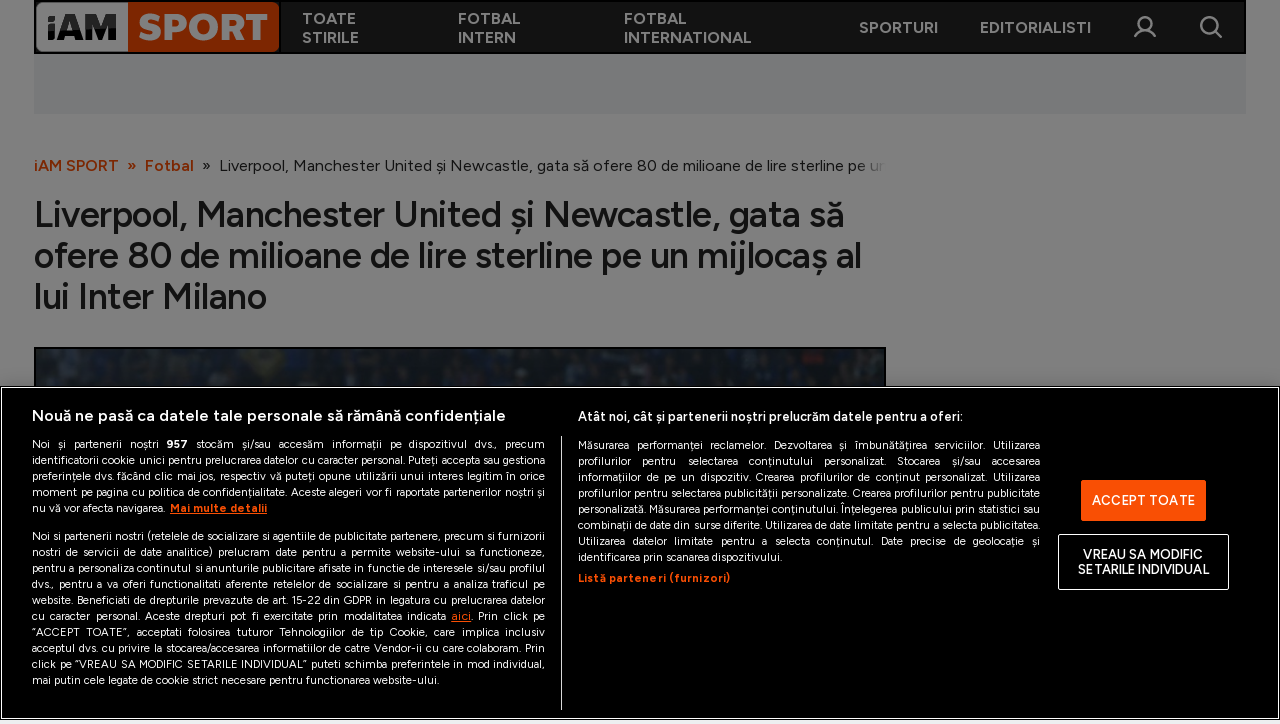

--- FILE ---
content_type: text/html; charset=UTF-8
request_url: https://iamsport.ro/fotbal/liverpool-manchester-united-si-newcastle-gata-sa-ofere-80-de-milioane-de-lire-sterline-pe-un-mijlocas-al-lui-inter-milano-id699.html
body_size: 14880
content:
<!DOCTYPE html>
<!--[if lt IE 9 ]><html class="ie ie678 " lang="ro"><![endif]-->
<!--[if gte IE 9 ]><html class="ie " lang="ro"><![endif]-->
<!--[if !(IE)]><!--><html lang="ro"><!--<![endif]-->
<head>

	<meta charset="utf-8" />
	<meta http-equiv="X-UA-Compatible" content="IE=edge,chrome=1" />
	<meta name="viewport" content="width=device-width, height=device-height, initial-scale=1.0, minimum-scale=1.0, shrink-to-fit=no" />
	<meta name="apple-mobile-web-app-capable" content="yes" />
	<meta name="apple-mobile-web-app-status-bar-style" content="black" />
	<meta name="MobileOptimized" content="320" />
	<meta name="robots" content="max-image-preview:large">

	<title>Liverpool, Manchester United și Newcastle, gata să ofere 80 de milioane de lire sterline pe un mijlocaș al lui Inter Milano | Fotbal | iAM SPORT</title>
	<meta name="description" content="Liverpool pregătește o ofertă considerabilă pentru mijlocașul lui Inter Milan, Nicolo Barella, conform informațiilor din Italia. Barella este puternic legat de o mutare în Premier League, cu Liverpool, Manchester United și Newcastle, toate interesate..."/>	<link rel="canonical" href="https://iamsport.ro/fotbal/liverpool-manchester-united-si-newcastle-gata-sa-ofere-80-de-milioane-de-lire-sterline-pe-un-mijlocas-al-lui-inter-milano-id699.html" />	<meta property="og:type" content="article" />
	<meta property="og:site_name" content="iamsport.ro" />
	<meta property="og:url" content="https://iamsport.ro/fotbal/liverpool-manchester-united-si-newcastle-gata-sa-ofere-80-de-milioane-de-lire-sterline-pe-un-mijlocas-al-lui-inter-milano-id699.html" />
	<meta property="og:title" content="Liverpool, Manchester United și Newcastle, gata să ofere 80 de milioane de lire sterline pe un mijlocaș al lui Inter Milano" />	<meta property="og:image" content="https://iamsport.ro/img.php?u=https%3A%2F%2Fiamsport.ro%2Fuploads%2Fmodules%2Fnews%2F0%2F2023%2F6%2F23%2F699%2F1687513350d18422ec.jpg&" />	
			<meta name="cXenseParse:url" content="https://iamsport.ro/fotbal/liverpool-manchester-united-si-newcastle-gata-sa-ofere-80-de-milioane-de-lire-sterline-pe-un-mijlocas-al-lui-inter-milano-id699.html"/>
		<meta name="cXenseParse:pageclass" content="article"/>
	
	<script type="application/ld+json">{"@context":"https:\/\/schema.org","@graph":[{"@type":"BreadcrumbList","@id":"https:\/\/iamsport.ro\/fotbal\/liverpool-manchester-united-si-newcastle-gata-sa-ofere-80-de-milioane-de-lire-sterline-pe-un-mijlocas-al-lui-inter-milano-id699.html#breadcrumb","itemListElement":[{"@type":"ListItem","position":1,"item":{"@type":"WebPage","@id":"https:\/\/iamsport.ro\/","url":"https:\/\/iamsport.ro\/","name":"iAM SPORT"}},{"@type":"ListItem","position":2,"item":{"@type":"WebPage","@id":"https:\/\/iamsport.ro\/fotbal\/","url":"https:\/\/iamsport.ro\/fotbal\/","name":"Fotbal"}},{"@type":"ListItem","position":3,"item":{"@type":"WebPage","@id":"https:\/\/iamsport.ro\/fotbal\/liverpool-manchester-united-si-newcastle-gata-sa-ofere-80-de-milioane-de-lire-sterline-pe-un-mijlocas-al-lui-inter-milano-id699.html","url":"https:\/\/iamsport.ro\/fotbal\/liverpool-manchester-united-si-newcastle-gata-sa-ofere-80-de-milioane-de-lire-sterline-pe-un-mijlocas-al-lui-inter-milano-id699.html","name":"Liverpool, Manchester United \u0219i Newcastle, gata s\u0103 ofere 80 de milioane de lire sterline pe un mijloca\u0219 al lui"}}]},{"@type":"Article","mainEntityOfPage":{"@type":"WebPage","@id":"https:\/\/iamsport.ro\/fotbal\/liverpool-manchester-united-si-newcastle-gata-sa-ofere-80-de-milioane-de-lire-sterline-pe-un-mijlocas-al-lui-inter-milano-id699.html"},"headline":"Liverpool, Manchester United \u0219i Newcastle, gata s\u0103 ofere 80 de milioane de lire sterline pe un mijloca\u0219 al lui","author":{"@type":"Person","name":"Vlad Ionescu","url":"https:\/\/iamsport.ro\/autor\/vlad-ionescu\/"},"datePublished":"2023-06-23T12:30:00+03:00","dateModified":"2023-06-23T12:30:00+03:00","image":"https:\/\/iamsport.ro\/img.php?u=https%3A%2F%2Fiamsport.ro%2Fuploads%2Fmodules%2Fnews%2F0%2F2023%2F6%2F23%2F699%2F1687513350d18422ec.jpg&"}]}</script>

	<link rel="apple-touch-icon" sizes="180x180" href="/templates/default/images/custom/favicon/apple-touch-icon.png">
	<link rel="icon" type="image/png" sizes="32x32" href="/templates/default/images/custom/favicon/favicon-32x32.png">
	<link rel="icon" type="image/png" sizes="16x16" href="/templates/default/images/custom/favicon/favicon-16x16.png">
	<link rel="manifest" href="/templates/default/images/custom/favicon/site.webmanifest">
	<link rel="mask-icon" href="/templates/default/images/custom/favicon/safari-pinned-tab.svg" color="#fc4c02">
	<meta name="apple-mobile-web-app-title" content="iAM SPORT">
	<meta name="application-name" content="iAM SPORT">
	<meta name="msapplication-TileColor" content="#da532c">
	<meta name="theme-color" content="#ffffff">

	<link href="/templates/default/stylesheets/default-251103-1.css" rel="stylesheet preload" as="style">
	<link href="/templates/default/stylesheets/animate.css" rel="stylesheet preload" as="style">
	    <!-- CookiePro Cookies Consent Notice start for iamsport.ro -->
    <script src="https://cookie-cdn.cookiepro.com/scripttemplates/otSDKStub.js"  type="text/javascript" charset="UTF-8" data-domain-script="ff05ec96-f4f9-47dc-86d7-bd50243113e3" ></script>
    <script type="text/javascript">
        function OptanonWrapper() { }
    </script>
    <!-- CookiePro Cookies Consent Notice end for iamsport.ro -->

    <!-- Cxense SATI script 3.0 begin -->
    <script type="text/plain" async class="optanon-category-C0002-C0013">
        window.cX = window.cX || {}; cX.callQueue = cX.callQueue || [];
        cX.callQueue.push(['setSiteId', '3611148556437149868']);
        cX.callQueue.push(['invoke', function() {
            var extid = 1139617230153043194;
            if (extid) {cX.addExternalId({ type: 'b14', id: extid });}
        }]);
        cX.callQueue.push(['sendPageViewEvent']);
    </script>
    <script type="text/plain" async class="optanon-category-C0002-C0013" src="//code3.adtlgc.com/js/sati_init.js"></script>
    <script type="text/plain" async class="optanon-category-C0002-C0013">
        (function(d,s,e,t){e=d.createElement(s);e.type='text/java'+s;e.async='async';
            e.src='http'+('https:'===location.protocol?'s://s':'://')+'cdn.cxense.com/cx.js';
            t=d.getElementsByTagName(s)[0];t.parentNode.insertBefore(e,t);})(document,'script');
    </script>
    <!-- Cxense SATI script 3.0 end -->
	<!-- Google tag (gtag.js) -->
<script type="text/plain" class="optanon-category-C0002-C0013" async src="https://www.googletagmanager.com/gtag/js?id=G-5ZM5ST42Z6"></script>
<script>
    window.dataLayer = window.dataLayer || [];
    function gtag(){dataLayer.push(arguments);}
    gtag('js', new Date());
    gtag('config', 'G-5ZM5ST42Z6');
</script>

<script>
    window.teads_analytics = window.teads_analytics || {};
    window.teads_analytics.analytics_tag_id = "PUB_26568";
    window.teads_analytics.share = window.teads_analytics.share || function() {
        ;(window.teads_analytics.shared_data = window.teads_analytics.shared_data || []).push(arguments)
    };
</script>
<script type="text/plain" class="optanon-category-C0002" async src="https://a.teads.tv/analytics/tag.js"></script>
	<!-- Meta Pixel Code -->
<script type="text/plain" async class="optanon-category-C0002-C0005">

    !function(f,b,e,v,n,t,s)
    {if(f.fbq)return;n=f.fbq=function(){n.callMethod?
    n.callMethod.apply(n,arguments):n.queue.push(arguments)};
    if(!f._fbq)f._fbq=n;n.push=n;n.loaded=!0;n.version='2.0';
    n.queue=[];t=b.createElement(e);t.async=!0;
    t.src=v;s=b.getElementsByTagName(e)[0];
    s.parentNode.insertBefore(t,s)}(window, document,'script', 'https://connect.facebook.net/en_US/fbevents.js');

    fbq('init', '258036270242916');
    fbq('track', 'PageView');

</script>
<noscript><img height="1" width="1" style="display:none" src=https://www.facebook.com/tr?id=258036270242916&ev=PageView&noscript=1 /></noscript>
<!-- End Meta Pixel Code -->
	<script defer type="text/javascript" src="//ajax.googleapis.com/ajax/libs/jquery/3.5.1/jquery.min.js"></script>
	<script defer type="text/javascript" src="/js/utils.js?9"></script>
	<script defer src="/templates/default/js/wow.min.js"></script>
	<script async src="//pahtoa.tech/c/iamsport.ro.js"></script>
	<script type="module" crossorigin src="/js/iamx-widgets-v0.0.19.min.js"></script>

	<meta name="google-adsense-account" content="ca-pub-7359363350701209">
<script type="text/plain" class="optanon-category-C0004-C0013" async src="https://pagead2.googlesyndication.com/pagead/js/adsbygoogle.js?client=ca-pub-7359363350701209" crossorigin="anonymous"></script>	    <script type="text/plain" class="optanon-category-C0004-C0013" src="//ado.icorp.ro/files/js/ado.js" async></script>
    <script type="text/plain" class="optanon-category-C0004-C0013">window._aoState=0,function e(){return"object"!=typeof ado?void setTimeout(function(){e()},5):(ado.config({mode:"new",xml:!1,characterEncoding:!0}),ado.preview({enabled:!0}),void(_aoState=1))}()</script>



    <script type="text/plain" class="optanon-category-C0004-C0013">
	    /*  (c)AdOcean 2003-2025, MASTER: Internet_Corp_ro.iamsport.ro.desktop_articles  */
	    cX.callQueue.push(['invoke', function() {
	        !function t(){return 1!=_aoState?void setTimeout(function(){t()},5):(ado.master({id:"EqD7BGeC6FPL7kMRdgn3Z1MKDiMqHtrj.lzrfP8Ntdr.i7",server:"ado.icorp.ro",keys:cX.getUserSegmentIds({persistedQueryId:'80b7d5f69cd75bd34d1133d09201f99b5a6af5f6'}).toString()}),void(_aoState=2))}()
	    }]);
    </script>


	<script type="text/javascript">
		var BASE_URL="/";
		var xWado = window.innerWidth || document.documentElement.clientWidth || document.body.clientWidth;
		var CONTENT_TYPE="stiri";
	</script>

</head>

<body class="">
<!-- (C)2000-2025 Gemius SA - gemiusPrism  / iamsport.ro/Default section -->
<script type="text/plain" class="optanon-category-C0002-C0013">

    var pp_gemius_identifier = 'zDs7_7f.3AIxdcw1l47LNaScrhbGIxumUsUvtEQrTQX..7';
    var gemius_use_cmp  =  true;
    // lines below shouldn't be edited
    function gemius_pending(i) { window[i] = window[i] || function() {var x = window[i+'_pdata'] = window[i+'_pdata'] || []; x[x.length]=Array.prototype.slice.call(arguments, 0);};};
    (function(cmds) { var c; while(c = cmds.pop()) gemius_pending(c)})(['gemius_cmd', 'gemius_hit', 'gemius_event', 'gemius_init', 'pp_gemius_hit', 'pp_gemius_event', 'pp_gemius_init']);
    window.pp_gemius_cmd = window.pp_gemius_cmd || window.gemius_cmd;
    (function(d,t) {try {var gt=d.createElement(t),s=d.getElementsByTagName(t)[0],l='http'+((location.protocol=='https:')?'s':''); gt.setAttribute('async','async');
    gt.setAttribute('defer','defer'); gt.src=l+'://garo.hit.gemius.pl/xgemius.min.js'; s.parentNode.insertBefore(gt,s);} catch (e) {}})(document,'script');

</script>
<script>
	var ad = document.createElement('div');ad.id = 'AdSense';ad.className = 'AdSense';ad.style.display = 'block';ad.style.position = 'absolute';ad.style.top = '-1px';ad.style.height = '1px';document.body.appendChild(ad);
</script>

<div class="main">
	<header class="header">
	<div class="controller">
		<button class="header__btn header__btn--mobile"  onclick="popupMenu()"><img src="/templates/default/images/icon-menu-26px-white.svg" alt="" height="26" width="26"></button>
		<a href="/" class="logo">
						<img src="/templates/default/images/custom/logo-main.svg" alt="iAM SPORT" height="50" width="199">
		</a>
		<nav class="main-menu" id="main-menu">
			<a href="javascript:void(0)" onclick="popupMenu()" class="fader"></a>
			<a href="javascript:void(0)" onclick="popupMenu()" class="close"></a>

						<div class="main-menu__item">
				<a href="/cele-mai-noi-stiri/" target="_self" class="main-menu__link">Toate stirile</a>
							</div>
						<div class="main-menu__item">
				<a href="/fotbal/" target="_self" class="main-menu__link">Fotbal Intern</a>
									<div class="main-menu__sub main-menu__sub--2cols">
													<a href="/fotbal/superliga/" target="_self" class="main-menu__sublink">SuperLiga </a>
													<a href="/fotbal/liga-2/" target="_self" class="main-menu__sublink">Liga 2</a>
													<a href="/fotbal/cupa-romaniei/" target="_self" class="main-menu__sublink">Cupa României</a>
													<a href="/fotbal/echipa-nationala/" target="_self" class="main-menu__sublink">Echipa Națională</a>
													<a href="/fotbal/u21/" target="_self" class="main-menu__sublink">U21</a>
													<a href="/fotbal/feminin/" target="_self" class="main-menu__sublink">Fotbal feminin</a>
													<a href="/fotbal/special/" target="_self" class="main-menu__sublink">Special</a>
													<a href="/fotbal/diverse/" target="_self" class="main-menu__sublink">Diverse</a>
													<a href="/fotbal/inedit/" target="_self" class="main-menu__sublink">Inedit</a>
													<a href="/clasamente" target="_self" class="main-menu__sublink">Clasamente</a>
											</div>
							</div>
						<div class="main-menu__item">
				<a href="/fotbal-international/" target="_self" class="main-menu__link">Fotbal International</a>
									<div class="main-menu__sub main-menu__sub--2cols">
													<a href="/fotbal-international/champions-league/" target="_self" class="main-menu__sublink">Champions League</a>
													<a href="/fotbal-international/europa-league/" target="_self" class="main-menu__sublink">Europa League</a>
													<a href="/fotbal-international/conference-league/" target="_self" class="main-menu__sublink">Conference League</a>
													<a href="/fotbal-international/cm-2026/" target="_self" class="main-menu__sublink">CM 2026</a>
													<a href="/fotbal-international/premier-league/" target="_self" class="main-menu__sublink">Premier League</a>
													<a href="/fotbal-international/laliga/" target="_self" class="main-menu__sublink">LaLiga</a>
													<a href="/fotbal-international/serie-a/" target="_self" class="main-menu__sublink">Serie A</a>
													<a href="/fotbal-international/bundesliga/" target="_self" class="main-menu__sublink">Bundesliga</a>
													<a href="/fotbal-international/ligue-1/" target="_self" class="main-menu__sublink">Ligue 1</a>
													<a href="/fotbal-international/campionate/" target="_self" class="main-menu__sublink">Campionate</a>
													<a href="/fotbal-international/staruri/" target="_self" class="main-menu__sublink">Starurile fotbalului</a>
													<a href="/fotbal-international/euro-2024/" target="_self" class="main-menu__sublink">EURO 2024</a>
													<a href="/fotbal-international/stranieri/" target="_self" class="main-menu__sublink">Stranieri</a>
													<a href="/clasamente" target="_self" class="main-menu__sublink">Clasamente</a>
											</div>
							</div>
						<div class="main-menu__item">
				<a href="/sporturi/" target="_self" class="main-menu__link">Sporturi</a>
									<div class="main-menu__sub main-menu__sub--2cols">
													<a href="/sporturi/tenis/" target="_self" class="main-menu__sublink">Tenis</a>
													<a href="/sporturi/handbal/" target="_self" class="main-menu__sublink">Handbal</a>
													<a href="/sporturi/natatie/" target="_self" class="main-menu__sublink">Natație</a>
													<a href="/sporturi/formula1/" target="_self" class="main-menu__sublink">Formula 1</a>
													<a href="/sporturi/gimnastica/" target="_self" class="main-menu__sublink">Gimnastică</a>
													<a href="/sporturi/auto/" target="_self" class="main-menu__sublink">Auto</a>
													<a href="/sporturi/rugby/" target="_self" class="main-menu__sublink">Rugby</a>
													<a href="/sporturi/ciclism/" target="_self" class="main-menu__sublink">Ciclism</a>
													<a href="/sporturi/alte-sporturi/" target="_self" class="main-menu__sublink">Alte sporturi</a>
													<a href="/sporturi/jo-2024/" target="_self" class="main-menu__sublink">JO 2024</a>
											</div>
							</div>
						<div class="main-menu__item">
				<a href="/editorial/" target="_self" class="main-menu__link">Editorialisti</a>
							</div>
			
			<div class="main-menu__item main-menu__item--account" id="main-menu__item--account">
				<a href="javascript:void(0)" onclick="popupCont()" class="fader"></a>
				<a href="javascript:void(0)" onclick="popupCont()" class="close"></a>
				<a href="#" class="main-menu__link">Contul meu</a>
				<div class="main-menu__sub">
											<a href="/contul-meu/login/" class="main-menu__sublink">Intră în cont</a>
						<a href="/contul-meu/inregistrare/" class="main-menu__sublink">Creează cont</a>
									</div>
			</div>

		</nav>
		<button class="header__btn header__btn--desktop" onclick="popupCont()"><img src="/templates/default/images/icon-user-26px-white.svg" alt="" height="26" width="26"></button>
		<button class="header__btn" onclick="popupSearch()"><img src="/templates/default/images/icon-search-26px-white.svg" alt="" height="26" width="26"></button>
	</div>
</header><div class="banner banner--leaderboard-articol --ads">
	
    
        
            <div id="adoceanicorprorljmqwpmdd"></div>
            <script type="text/plain" class="optanon-category-C0004-C0013">
                /* (c)AdOcean 2003-2025, Internet_Corp_ro.iamsport.ro.desktop_articles.intruziv */
                cX.callQueue.push(['invoke', function() {
                    !function t(){return 2!=_aoState?void setTimeout(function(){t()},5):void ado.slave('adoceanicorprorljmqwpmdd', {myMaster: 'EqD7BGeC6FPL7kMRdgn3Z1MKDiMqHtrj.lzrfP8Ntdr.i7' })}()
                }]);
            </script>
        

    
	
    
        <div id="adoceanicorprokjfqiinnxe"></div>
        <script type="text/plain" class="optanon-category-C0004-C0013">
            /*  (c)AdOcean 2003-2025, Internet_Corp_ro.iamsport.ro.desktop_articles.billboard_970x250  */
            cX.callQueue.push(['invoke', function() {
                !function t(){return 2!=_aoState?void setTimeout(function(){t()},5):void ado.slave("adoceanicorprokjfqiinnxe",{myMaster:"EqD7BGeC6FPL7kMRdgn3Z1MKDiMqHtrj.lzrfP8Ntdr.i7"})}()
            }]);
        </script>
    


	</div>


<div class="articol" data-id="699">
	<div class="controller">

		<div class="breadcrumbs">
			<a href="https://iamsport.ro/">iAM SPORT</a>
							<a href="https://iamsport.ro/fotbal/">Fotbal</a>
						<span>Liverpool, Manchester United și Newcastle, gata să ofere 80 de milioane de lire sterline pe un mijlocaș al lui Inter Milano</span>
		</div>

		<h1 class="page-title">Liverpool, Manchester United și Newcastle, gata să ofere 80 de milioane de lire sterline pe un mijlocaș al lui Inter Milano</h1>

	<figure class="thumb thumb--main-foto-articol">
		<img src="https://iamsport.ro/img.php?u=https%3A%2F%2Fiamsport.ro%2Fuploads%2Fmodules%2Fnews%2F0%2F2023%2F6%2F23%2F699%2F1687513350d18422ec.jpg&w=1200&h=800&c=1" alt="Foto 1/1" width="1200" height="800" />
				<a href="/galerie/liverpool-manchester-united-si-newcastle-gata-sa-ofere-80-de-milioane-de-lire-sterline-pe-un-mijlocas-al-lui-inter-milano-id699.html" class="link">Galerie foto (1 fotografii): Liverpool, Manchester United și Newcastle, gata să ofere 80 de milioane de lire sterline pe un mijlocaș al lui Inter Milano</a>
					</figure>
	
<p class="semnatura">
			<a href="/autor/vlad-ionescu/"><strong>Vlad Ionescu</strong></a>
				&nbsp;&nbsp;|&nbsp;&nbsp;
		Publicat: 23.06.2023 12:30
	&nbsp;&nbsp;|&nbsp;&nbsp;Actualizat: 23.06.2023 15:57	</p>
<p class="sapou">Liverpool pregătește o ofertă considerabilă pentru mijlocașul lui Inter Milan, Nicolo Barella, conform informațiilor din Italia. Barella este puternic legat de o mutare în Premier League, cu Liverpool, Manchester United și Newcastle, toate interesate de internaționalul italian.</p>
<div class="articol__inner">
	<div id="__content">
					<p>La 26 de ani, <a href="https://www.transfermarkt.com/nicolo-barella/profil/spieler/255942">Barella</a> a atras atenția după ce a jucat un rol important &icirc;n parcursul lui Inter către finala Ligii Campionilor, unde au fost <a href="https://iamsport.ro/fotbal-international/capodopera-lui-guardiola-cum-a-reusit-tripla-istorica-in-acest-sezon-id393.html">&icirc;nvinși cu 1-0 de Manchester City</a>. Acesta a disputat 52 de meciuri &icirc;n toate competițiile pentru Inter &icirc;n sezonul trecut, reușind să &icirc;nscrie de nouă ori și să ofere 10 pase decisive.</p>
												<div id="ic-truvid" class="--ads --ads_inarticle"><script type="text/plain" class="optanon-category-C0004-C0013" src="https://cnt.trvdp.com/js/1715/16087.js"></script></div>
								<p>Barella este, de asemenea, un jucător important pentru Italia, av&acirc;nd opt goluri marcate &icirc;n 45 de apariții pentru echipa națională.</p>
												<div class="--ads --ads_inarticle">
    
        <div id="adoceanicorproukdnpsqgqy"></div>
        <script type="text/plain" class="optanon-category-C0004-C0013">
            /*  (c)AdOcean 2003-2025, Internet_Corp_ro.iamsport.ro.desktop_articles.in_article  */
            cX.callQueue.push(['invoke', function() {
                !function t(){return 2!=_aoState?void setTimeout(function(){t()},5):void ado.slave("adoceanicorproukdnpsqgqy",{myMaster:"EqD7BGeC6FPL7kMRdgn3Z1MKDiMqHtrj.lzrfP8Ntdr.i7"})}()
            }]);
        </script>
    


</div>
								<p>Conform <a href="https://www.gazzetta.it/">Gazzetta dello Sport</a>, Manchester United ar fi făcut deja o primă abordare pentru mijlocaș, realiz&acirc;nd &quot;convorbiri telefonice&quot; de la Old Trafford către Inter Milan. Liverpool este, de asemenea, &icirc;n căutare de &icirc;ntăriri &icirc;n linia de mijloc după achiziționarea lui Alexis Mac Allister de la Brighton.</p>
								<h2>C&acirc;t ar putea costa Barella?</h2>
								<p>Jurnalistul italian Marco Barzaghi susține că formația din Merseyside este gata să facă o ofertă de 77 de milioane de lire sterline pentru Barella, descris ca un &quot;războinic&quot; de fostul său antrenor de la Inter, Antonio Conte. Se spune că Liverpool &icirc;l consideră pe Barella cu un &quot;profil ideal&quot; pentru a &icirc;mbunătăți zona de mijloc.</p>
												<div class="--ads --ads_inarticle"></div>
								<p>Cu toate acestea, există rapoarte mixte cu privire la suma cerută de Inter Milan pentru mijlocașul italian, Gazzetta susțin&acirc;nd că formația din Serie A ar putea accepta o ofertă mai mică de aproximativ 80 de milioane de euro (68,8 milioane de lire sterline).</p>
								<p>Managerul lui Liverpool, Jurgen Klopp, este cunoscut ca un fan al lui Barella, lăud&acirc;nd mijlocașul după victoria echipei sale &icirc;mpotriva lui Inter &icirc;n optimile de finală ale Ligii Campionilor &icirc;n sezonul 2021/22.</p>
								<p>&quot;Este un jucător foarte bun, &icirc;mi place foarte mult&quot;, a spus Klopp. &quot;Are toate calitățile de care ai nevoie de la un mijlocaș: este agresiv, tehnic, poate alerga ore &icirc;n șir și alte astfel de lucruri. Este un jucător de clasă.&quot;</p>
								
												<div class="--ads --ads_inarticle"></div>
							<hr /><p>Urmărește iAMsport.ro și pe <u><b><a href="https://news.google.com/publications/CAAqBwgKMO3m0QswrILpAw?hl=ro&amp;gl=RO&amp;ceid=RO%3Aro">Google News</a></b></u>, pentru cele mai relevante știri din lumea sportului.</p>
	</div>

			<div class="taguri" id="__tags">
							<a href="https://iamsport.ro/stiri-despre/nicolo+barella/">nicolo barella</a>
							<a href="https://iamsport.ro/stiri-despre/barella+transfer/">barella transfer</a>
							<a href="https://iamsport.ro/stiri-despre/barella+inter/">barella inter</a>
					</div>
	
	<div class="social">
		<div class="social__sticky">
			<a href="whatsapp://send?text=Liverpool, Manchester United și Newcastle, gata să ofere 80 de milioane de lire sterline pe un mijlocaș al lui Inter Milano https://iamsport.ro/fotbal/liverpool-manchester-united-si-newcastle-gata-sa-ofere-80-de-milioane-de-lire-sterline-pe-un-mijlocas-al-lui-inter-milano-id699.html" data-action="share/whatsapp/share"><img src="/templates/default/images/social-whatsapp.svg" alt="" width="48" height="48"></a>
			<a href="https://www.facebook.com/sharer.php?u=https://iamsport.ro/fotbal/liverpool-manchester-united-si-newcastle-gata-sa-ofere-80-de-milioane-de-lire-sterline-pe-un-mijlocas-al-lui-inter-milano-id699.html" target="_blank"><img src="/templates/default/images/social-facebook.svg" alt="" width="48" height="48"></a>
			<a href="fb-messenger://share/?link=https%3A%2F%2Fiamsport.ro%2Ffotbal%2Fliverpool-manchester-united-si-newcastle-gata-sa-ofere-80-de-milioane-de-lire-sterline-pe-un-mijlocas-al-lui-inter-milano-id699.html"><img src="/templates/default/images/social-messenger.svg" alt="" width="48" height="48"></a>
			<a href="/cdn-cgi/l/email-protection#[base64]"><img src="/templates/default/images/social-email.svg" alt="" width="48" height="48"></a>
			<a href="javascript:void(0)" onclick="copyLinkToClipboard()" title="Copy to clipboard"><img src="/templates/default/images/social-link.svg" alt="" width="48" height="48"></a>
			<div class="clipboard-copy" id="clipboard-copy"><span>Linkul articolului a fost copiat în clipboard</span></div>
		</div>
	</div>
	<div class="comentarii">


<div id="__comments" style="display:none;">

	<h2>Comentarii</h2>

	
</div>



<h2 id="comments">Adaugă comentariu</h2>


	<p class="mesaj-logare-comentarii"><strong>Pentru a comenta, trebuie să fii logat.</strong> Dacă ai deja un cont, <a href="/contul-meu/login/?redirect_url=%2Ffotbal%2Fliverpool-manchester-united-si-newcastle-gata-sa-ofere-80-de-milioane-de-lire-sterline-pe-un-mijlocas-al-lui-inter-milano-id699.html%23comments"><strong>intră în cont aici</strong></a>. Daca nu ai cont, <a href="/contul-meu/inregistrare/"><strong>click aici pentru a crea un cont nou</strong></a>.</p>




</div>

</div>

<script data-cfasync="false" src="/cdn-cgi/scripts/5c5dd728/cloudflare-static/email-decode.min.js"></script><script type="text/javascript">
	var gallery_url   = "/galerie/liverpool-manchester-united-si-newcastle-gata-sa-ofere-80-de-milioane-de-lire-sterline-pe-un-mijlocas-al-lui-inter-milano-id699.html";
	var gallery_items = [{"id":"1084","src":"https:\/\/iamsport.ro\/img.php?u=https%3A%2F%2Fiamsport.ro%2Fuploads%2Fmodules%2Fnews%2F0%2F2023%2F6%2F23%2F699%2F1687513350d18422ec.jpg&w=100&h=56&c=1","url":"\/galerie\/liverpool-manchester-united-si-newcastle-gata-sa-ofere-80-de-milioane-de-lire-sterline-pe-un-mijlocas-al-lui-inter-milano-id699-play1084.html","description":"Foto 1\/1"}];
	var gallery_count = gallery_items.length;
</script>
		<div class="sidebar-bannere">
			<div class="banner"><div class="banner__sticky --ads">
    
        <div id="adoceanicorproxjmgmvgswz"></div>
        <script type="text/plain" class="optanon-category-C0004-C0013">
            /*  (c)AdOcean 2003-2025, Internet_Corp_ro.iamsport.ro.desktop_articles.box_sidebar_300x250  */
            cX.callQueue.push(['invoke', function() {
                !function t(){return 2!=_aoState?void setTimeout(function(){t()},5):void ado.slave("adoceanicorproxjmgmvgswz",{myMaster:"EqD7BGeC6FPL7kMRdgn3Z1MKDiMqHtrj.lzrfP8Ntdr.i7"})}()
            }]);
        </script>
    


</div></div>
		</div>
	</div>
</div>

	<div class="calup-stiri calup-stiri--2"><div class="controller">	
	<div class="news-item">
			<div class="thumb"><img src="https://iamsport.ro/img.php?u=https%3A%2F%2Fiamsport.ro%2Fuploads%2Fmodules%2Fnews%2F0%2F2026%2F1%2F22%2F45266%2F1769106556e2b2ae3e.jpg&w=540&h=360&c=1" alt="Nici măcar Gigi Becali nu i-ar putea plăti salariul jucătorului de la Dinamo! Oficialul ”câinilor” e convins: ”Nicio echipă din România”" width="210" height="375"></div>
			<div class="news-item__info"><div class="news-item__title">Nici măcar Gigi Becali nu i-ar putea plăti salariul jucătorului de la Dinamo! Oficialul ”câinilor” e convins: ”Nicio echipă din România”</div></div>
			<a href="/fotbal/superliga/nici-macar-gigi-becali-nu-i-ar-putea-plati-salariul-jucatorului-de-la-dinamo-oficialul-cainilor-e-convins-nicio-echipa-din-romania-id45266.html" class="link">Nici măcar Gigi Becali nu i-ar putea plăti salariul jucătorului de la Dinamo! Oficialul ”câinilor” e convins: ”Nicio echipă din România”</a>
	</div>

				
	<div class="news-item news-item--small-on-mobile">
			<div class="thumb"><img src="https://iamsport.ro/img.php?u=https%3A%2F%2Fiamsport.ro%2Fuploads%2Fmodules%2Fnews%2F0%2F2026%2F1%2F22%2F45261%2F1769101018bdd78784.jpg&w=540&h=360&c=1" alt="S-a aflat când încep lucrările la al doilea cel mai mare stadion din România: ”Semnăm actele”" width="210" height="375"></div>
			<div class="news-item__info"><div class="news-item__title">S-a aflat când încep lucrările la al doilea cel mai mare stadion din România: ”Semnăm actele”</div></div>
			<a href="/fotbal/liga-2/s-a-aflat-cand-incep-lucrarile-la-al-doilea-cel-mai-mare-stadion-din-romania-semnam-actele-id45261.html" class="link">S-a aflat când încep lucrările la al doilea cel mai mare stadion din România: ”Semnăm actele”</a>
	</div>

	</div></div>			<div class="calup-stiri calup-stiri--4"><div class="controller">
	<div class="news-item news-item--small-on-mobile">
			<div class="thumb"><img src="https://iamsport.ro/img.php?u=https%3A%2F%2Fiamsport.ro%2Fuploads%2Fmodules%2Fnews%2F0%2F2026%2F1%2F22%2F45260%2F176910020710e1b476.jpg&w=540&h=360&c=1" alt="Ilie Năstase, reacție tranșantă după ce fiica sa a ajuns pe străzi și a cerut bani pentru adăpost și mâncare" width="210" height="375"></div>
			<div class="news-item__info"><div class="news-item__title">Ilie Năstase, reacție tranșantă după ce fiica sa a ajuns pe străzi și a cerut bani pentru adăpost și mâncare</div></div>
			<a href="/fotbal/diverse/ilie-nastase-reactie-transanta-dupa-ce-fiica-sa-a-ajuns-pe-strazi-si-a-cerut-bani-pentru-adapost-si-mancare-id45260.html" class="link">Ilie Năstase, reacție tranșantă după ce fiica sa a ajuns pe străzi și a cerut bani pentru adăpost și mâncare</a>
	</div>

				
	<div class="news-item news-item--small-on-mobile">
			<div class="thumb"><img src="https://iamsport.ro/img.php?u=https%3A%2F%2Fiamsport.ro%2Fuploads%2Fmodules%2Fnews%2F0%2F2026%2F1%2F22%2F45255%2F17690958766d8ce6af.jpg&w=540&h=360&c=1" alt="Lucrul mai puțin știut despre Mircea Lucescu. L-a flatat pe celebrul miliardar: ”E rafinat! Are cultură omul”" width="210" height="375"></div>
			<div class="news-item__info"><div class="news-item__title">Lucrul mai puțin știut despre Mircea Lucescu. L-a flatat pe celebrul miliardar: ”E rafinat! Are cultură omul”</div></div>
			<a href="/fotbal/special/lucrul-mai-putin-stiut-despre-mircea-lucescu-l-a-flatat-pe-celebrul-miliardar-e-rafinat-are-cultura-omul-id45255.html" class="link">Lucrul mai puțin știut despre Mircea Lucescu. L-a flatat pe celebrul miliardar: ”E rafinat! Are cultură omul”</a>
	</div>

				
	<div class="news-item news-item--small-on-mobile">
			<div class="thumb"><img src="https://iamsport.ro/img.php?u=https%3A%2F%2Fiamsport.ro%2Fuploads%2Fmodules%2Fnews%2F0%2F2026%2F1%2F22%2F45258%2F17690967913b150894.jpg&w=540&h=360&c=1" alt="OFICIAL | CFR Cluj a bifat a patra mutare a iernii! Transfer din Serie A în Gruia" width="210" height="375"></div>
			<div class="news-item__info"><div class="news-item__title">OFICIAL | CFR Cluj a bifat a patra mutare a iernii! Transfer din Serie A în Gruia</div></div>
			<a href="/fotbal/superliga/oficial-cfr-cluj-a-bifat-a-patra-mutare-a-iernii-transfer-din-serie-a-in-gruia-id45258.html" class="link">OFICIAL | CFR Cluj a bifat a patra mutare a iernii! Transfer din Serie A în Gruia</a>
	</div>

				
	<div class="news-item news-item--small-on-mobile">
			<div class="thumb"><img src="https://iamsport.ro/img.php?u=https%3A%2F%2Fiamsport.ro%2Fuploads%2Fmodules%2Fnews%2F0%2F2026%2F1%2F22%2F45254%2F1769094178eccb501e.jpg&w=540&h=360&c=1" alt="Prima declarație a lui Moruțan la venirea în țară. Suporterii FCSB vor fi furioși" width="210" height="375"></div>
			<div class="news-item__info"><div class="news-item__title">Prima declarație a lui Moruțan la venirea în țară. Suporterii FCSB vor fi furioși</div></div>
			<a href="/fotbal/superliga/prima-declaratie-a-lui-morutan-la-venirea-in-tara-suporterii-fcsb-vor-fi-furiosi-id45254.html" class="link">Prima declarație a lui Moruțan la venirea în țară. Suporterii FCSB vor fi furioși</a>
	</div>

		</div></div>
	<div class="cele-mai">
    <div class="controller">
        <h2 class="calup-stiri__titlu">Cele mai citite</h2>
                
    <div class="cele-mai__c1">    
        <div class="news-item">
            <div class="thumb"><img src="https://iamsport.ro/img.php?u=https%3A%2F%2Fiamsport.ro%2Fuploads%2Fmodules%2Fnews%2F0%2F2026%2F1%2F18%2F45046%2F176876780586492619.jpg&w=540&h=360&c=1" alt="Legendarul fotbalist susține că apropierea de Mircea Lucescu i-a distrus relația cu Cornel Dinu: ”Știa că sunt prieten cu el, de aceea s-a comportat așa cu mine”" width="210" height="375"></div>
            <div class="news-item__info">
                <div class="news-item__title">Legendarul fotbalist susține că apropierea de Mircea Lucescu i-a distrus relația cu Cornel Dinu: ”Știa că sunt prieten cu el, de aceea s-a comportat așa cu mine”</div>
                <div class="news-item__desc">
                    <a href="/fotbal/special/"><strong>Special</strong></a>&nbsp;&nbsp;|&nbsp;&nbsp;19 Ianuarie 2026, 23:18
                </div>
                <div class="cele-mai__no">1.</div>
            </div>
            <a href="/fotbal/special/legendarul-fotbalist-sustine-ca-apropierea-de-mircea-lucescu-i-a-distrus-relatia-cu-cornel-dinu-stia-ca-sunt-prieten-cu-el-de-aceea-s-a-comportat-asa-cu-mine-id45046.html" class="link">Legendarul fotbalist susține că apropierea de Mircea Lucescu i-a distrus relația cu Cornel Dinu: ”Știa că sunt prieten cu el, de aceea s-a comportat așa cu mine”</a>
        </div>

    </div>
        
        <div class="cele-mai__c2">
        <div class="news-item">
            <div class="thumb"><img src="https://iamsport.ro/img.php?u=https%3A%2F%2Fiamsport.ro%2Fuploads%2Fmodules%2Fnews%2F0%2F2026%2F1%2F20%2F45126%2F17689073418e337eda.jpg&w=540&h=360&c=1" alt="Ion Țiriac și Ilie Năstase au primit câte o mașină de la campioana mondială la raliuri: ”El nu știa să apese frâna”" width="210" height="375"></div>
            <div class="news-item__info">
                <div class="news-item__title">Ion Țiriac și Ilie Năstase au primit câte o mașină de la campioana mondială la raliuri: ”El nu știa să apese frâna”</div>
                <div class="news-item__desc">
                    <a href="/sporturi/tenis/ion-tiriac/"><strong>Ion Țiriac</strong></a>&nbsp;&nbsp;|&nbsp;&nbsp;20 Ianuarie 2026, 13:26
                </div>
                <div class="cele-mai__no">2.</div>
            </div>
            <a href="/sporturi/tenis/ion-tiriac/ion-tiriac-si-ilie-nastase-au-primit-cate-o-masina-de-la-campioana-mondiala-la-raliuri-el-nu-stia-sa-apese-frana-id45126.html" class="link">Ion Țiriac și Ilie Năstase au primit câte o mașină de la campioana mondială la raliuri: ”El nu știa să apese frâna”</a>
        </div>

    
        
        
        <div class="news-item">
            <div class="thumb"><img src="https://iamsport.ro/img.php?u=https%3A%2F%2Fiamsport.ro%2Fuploads%2Fmodules%2Fnews%2F0%2F2026%2F1%2F20%2F45152%2F17689227882575966f.jpg&w=540&h=360&c=1" alt="”Valentin Ceaușescu a avut destul de multă minte” și a salvat legenda lui Dinamo de la excluderea din fotbal: ”Era puțin nebun, își putea pierde cariera”" width="210" height="375"></div>
            <div class="news-item__info">
                <div class="news-item__title">”Valentin Ceaușescu a avut destul de multă minte” și a salvat legenda lui Dinamo de la excluderea din fotbal: ”Era puțin nebun, își putea pierde cariera”</div>
                <div class="news-item__desc">
                    <a href="/fotbal/special/"><strong>Special</strong></a>&nbsp;&nbsp;|&nbsp;&nbsp;20 Ianuarie 2026, 17:45
                </div>
                <div class="cele-mai__no">3.</div>
            </div>
            <a href="/fotbal/special/valentin-ceausescu-a-avut-destul-de-multa-minte-si-a-salvat-legenda-lui-dinamo-de-la-excluderea-din-fotbal-era-putin-nebun-isi-putea-pierde-cariera-id45152.html" class="link">”Valentin Ceaușescu a avut destul de multă minte” și a salvat legenda lui Dinamo de la excluderea din fotbal: ”Era puțin nebun, își putea pierde cariera”</a>
        </div>

    </div>

    </div>
</div>	<div class="calup-stiri calup-stiri--2 __sablon2">
            <div class="controller"><div class="section-title">
                Știri de ultimă oră din sport                            </div></div>
    
    <div class="controller">
                                                        <div class="news-item">
                <div class="thumb">
                    <img loading="lazy" src="https://iamsport.ro/img.php?u=https%3A%2F%2Fiamsport.ro%2Fuploads%2Fmodules%2Fnews%2F0%2F2026%2F1%2F22%2F45230%2F1769068762dc27c24d.jpg&w=540&h=360&c=1" alt="Dinamo Zagreb - FCSB, de la 22:00, pe iAMsport.ro. Campioana României, în fața unui meci cu miză uriașă! Echipele de start" width="960" height="540">
                </div>
                <div class="news-item__info">
                    <div class="news-item__title"><span class="label">live score</span> Dinamo Zagreb - FCSB, de la 22:00, pe iAMsport.ro. Campioana României, în fața unui meci cu miză uriașă! Echipele de start</div>
                                            <div class="news-item__desc">
                            <a href="/fotbal-international/europa-league/"><strong>Europa League</strong></a>
                            &nbsp;&nbsp;|&nbsp;&nbsp;22 Ianuarie 2026, 21:27
                        </div>
                                    </div>
                <a href="/fotbal-international/europa-league/dinamo-zagreb-fcsb-de-la-22-00-pe-iamsport-ro-campioana-romaniei-in-fata-unui-meci-cu-miza-uriasa-echipele-de-start-id45230.html" target="_self" class="link">Dinamo Zagreb - FCSB, de la 22:00, pe iAMsport.ro. Campioana României, în fața unui meci cu miză uriașă! Echipele de start</a>
            </div>
                                                        <div class="news-item news-item--small-on-mobile">
                <div class="thumb">
                    <img loading="lazy" src="https://iamsport.ro/img.php?u=https%3A%2F%2Fiamsport.ro%2Fuploads%2Fmodules%2Fnews%2F0%2F2026%2F1%2F22%2F45256%2F1769095065a410f02a.jpg&w=540&h=360&c=1" alt="McLaren nu participă la prima zi de teste din Catalunya. Care este motivul" width="960" height="540">
                </div>
                <div class="news-item__info">
                    <div class="news-item__title">McLaren nu participă la prima zi de teste din Catalunya. Care este motivul</div>
                                            <div class="news-item__desc">
                            <a href="/sporturi/formula1/"><strong>Formula 1</strong></a>
                            &nbsp;&nbsp;|&nbsp;&nbsp;22 Ianuarie 2026, 19:26
                        </div>
                                    </div>
                <a href="/sporturi/formula1/mclaren-nu-participa-la-prima-zi-de-teste-din-catalunya-care-este-motivul-id45256.html" target="_self" class="link">McLaren nu participă la prima zi de teste din Catalunya. Care este motivul</a>
            </div>
            </div>

</div>

    <div class="calup-stiri calup-stiri--2"><div class="controller">
                                                                            <div class="news-item news-item--orizontal news-item--small-on-mobile">
                    <div class="thumb">
                        <img loading="lazy" src="https://iamsport.ro/img.php?u=https%3A%2F%2Fiamsport.ro%2Fuploads%2Fmodules%2Fnews%2F0%2F2026%2F1%2F22%2F45251%2F1769089870033f4eba.jpg&w=540&h=360&c=1" alt="GR Yaris Sébastien Ogier 9x World Champion Edition. Un titlu mondial devine AND pentru un model de stradă" width="960" height="540">
                    </div>
                    <div class="news-item__info">
                        <div class="news-item__title">GR Yaris Sébastien Ogier 9x World Champion Edition. Un titlu mondial devine AND pentru un model de stradă</div>
                                                    <div class="news-item__desc">
                                <a href="/sporturi/auto/"><strong>Auto</strong></a>
                                &nbsp;&nbsp;|&nbsp;&nbsp;22 Ianuarie 2026, 17:10
                            </div>
                                            </div>
                    <a href="/sporturi/auto/gr-yaris-sbastien-ogier-9x-world-champion-edition-un-titlu-mondial-devine-and-pentru-un-model-de-strada-id45251.html" target="_self" class="link">GR Yaris Sébastien Ogier 9x World Champion Edition. Un titlu mondial devine AND pentru un model de stradă</a>
                </div>
                                                                            <div class="news-item news-item--orizontal news-item--small-on-mobile">
                    <div class="thumb">
                        <img loading="lazy" src="https://iamsport.ro/img.php?u=https%3A%2F%2Fiamsport.ro%2Fuploads%2Fmodules%2Fnews%2F0%2F2026%2F1%2F22%2F45254%2F1769094178eccb501e.jpg&w=540&h=360&c=1" alt="Prima declarație a lui Moruțan la venirea în țară. Suporterii FCSB vor fi furioși" width="960" height="540">
                    </div>
                    <div class="news-item__info">
                        <div class="news-item__title">Prima declarație a lui Moruțan la venirea în țară. Suporterii FCSB vor fi furioși</div>
                                                    <div class="news-item__desc">
                                <a href="/fotbal/superliga/"><strong>SuperLiga</strong></a>
                                &nbsp;&nbsp;|&nbsp;&nbsp;22 Ianuarie 2026, 17:08
                            </div>
                                            </div>
                    <a href="/fotbal/superliga/prima-declaratie-a-lui-morutan-la-venirea-in-tara-suporterii-fcsb-vor-fi-furiosi-id45254.html" target="_self" class="link">Prima declarație a lui Moruțan la venirea în țară. Suporterii FCSB vor fi furioși</a>
                </div>
                                                                            <div class="news-item news-item--orizontal news-item--small-on-mobile">
                    <div class="thumb">
                        <img loading="lazy" src="https://iamsport.ro/img.php?u=https%3A%2F%2Fiamsport.ro%2Fuploads%2Fmodules%2Fnews%2F0%2F2026%2F1%2F21%2F45196%2F17690086950fc8f061.jpg&w=540&h=360&c=1" alt="Gigi Becali, desființat de un fost rival din SuperLigă. ”Este singurul conducător din Europa care face asta”" width="960" height="540">
                    </div>
                    <div class="news-item__info">
                        <div class="news-item__title"><span class="label">exclusiv</span> Gigi Becali, desființat de un fost rival din SuperLigă. ”Este singurul conducător din Europa care face asta”</div>
                                                    <div class="news-item__desc">
                                <a href="/fotbal/superliga/"><strong>SuperLiga</strong></a>
                                &nbsp;&nbsp;|&nbsp;&nbsp;22 Ianuarie 2026, 17:06
                            </div>
                                            </div>
                    <a href="/fotbal/superliga/gigi-becali-desfiintat-de-un-fost-rival-din-superliga-este-singurul-conducator-din-europa-care-face-asta-id45196.html" target="_self" class="link">Gigi Becali, desființat de un fost rival din SuperLigă. ”Este singurul conducător din Europa care face asta”</a>
                </div>
                                                                            <div class="news-item news-item--orizontal news-item--small-on-mobile">
                    <div class="thumb">
                        <img loading="lazy" src="https://iamsport.ro/img.php?u=https%3A%2F%2Fiamsport.ro%2Fuploads%2Fmodules%2Fnews%2F0%2F2026%2F1%2F22%2F45250%2F17690893624e21519c.jpg&w=540&h=360&c=1" alt="E gata: Moruțan a ajuns la București și urmează să semneze cu Rapid!" width="960" height="540">
                    </div>
                    <div class="news-item__info">
                        <div class="news-item__title">E gata: Moruțan a ajuns la București și urmează să semneze cu Rapid!</div>
                                                    <div class="news-item__desc">
                                <a href="/fotbal/superliga/"><strong>SuperLiga</strong></a>
                                &nbsp;&nbsp;|&nbsp;&nbsp;22 Ianuarie 2026, 16:10
                            </div>
                                            </div>
                    <a href="/fotbal/superliga/e-gata-morutan-a-ajuns-la-bucuresti-si-urmeaza-sa-semneze-cu-rapid-id45250.html" target="_self" class="link">E gata: Moruțan a ajuns la București și urmează să semneze cu Rapid!</a>
                </div>
                    </div></div>
	<div class="calup-stiri calup-stiri--3 __sablon1.4"><div class="controller">

            <div class="news-item">
        <div class="thumb"><img loading="lazy" src="https://iamsport.ro/img.php?u=https%3A%2F%2Fcdn.as.ro%2Fwp-content%2Fuploads%2F2026%2F01%2Flachie-neale-si-sotia-1-1024x671.jpg&w=300" alt="" width="210" height="375"></div>
        <div class="news-item__info">
            <div class="news-item__title"><span class="label">AS.RO</span> S-a terminat! Milionarul a înşelat-o cu cea mai bună prietenă a ei, iar decizia luată confirmă ruptura totală
                        </div>
        </div>
        <a href="https://as.ro/diverse/s-a-terminat-milionarul-a-inselat-o-cu-cea-mai-buna-prietena-a-ei-iar-decizia-luata-confirma-ruptura-totala-602721.html
                        " target="_blank" class="link" rel="external">S-a terminat! Milionarul a înşelat-o cu cea mai bună prietenă a ei, iar decizia luată confirmă ruptura totală
                        </a>
    </div>
    <div class="news-item">
        <div class="thumb"><img loading="lazy" src="https://iamsport.ro/img.php?u=https%3A%2F%2Frss.romaniatv.net%2Fuploads%2F2026%2F01%2F1-1769109751-dinamo-zagreb-fcsb.jpg&w=300" alt="" width="210" height="375"></div>
        <div class="news-item__info">
            <div class="news-item__title"><span class="label">RTV</span> Bomba serii în fotbal! E vorba de muuulţi bani!
						</div>
        </div>
        <a href="https://www.romaniatv.net/live-dinamo-zagreb-fcsb-video-online-europa-league_9362212.html?utm_source=iamsport.ro&utm_medium=website&utm_campaign=fidmee
			" target="_blank" class="link" rel="external">Bomba serii în fotbal! E vorba de muuulţi bani!
						</a>
    </div>

                                                        <div class="news-item news-item--small-on-mobile">
                <div class="thumb">
                    <img loading="lazy" src="https://iamsport.ro/img.php?u=https%3A%2F%2Fiamsport.ro%2Fuploads%2Fmodules%2Fnews%2F0%2F2025%2F11%2F25%2F42456%2F1764099824c2ee3437.jpg&w=540&h=360&c=1" alt="Uluitor! Angelo Niculescu a spus înainte să moară de ce nu a jucat Nicolae Dobrin în Mexic: ”Inadmisibil, lipsă de conștiință!”" width="960" height="540">
                </div>
                <div class="news-item__info">
                    <div class="news-item__title">Uluitor! Angelo Niculescu a spus înainte să moară de ce nu a jucat Nicolae Dobrin în Mexic: ”Inadmisibil, lipsă de conștiință!”</div>
                                            <div class="news-item__desc">
                            <a href="/fotbal/special/"><strong>Special</strong></a>
                            &nbsp;&nbsp;|&nbsp;&nbsp;22 Ianuarie 2026, 14:12
                        </div>
                                    </div>
                <a href="/fotbal/special/uluitor-angelo-niculescu-a-spus-inainte-sa-moara-de-ce-nu-a-jucat-nicolae-dobrin-in-mexic-inadmisibil-lipsa-de-constiinta-id45242.html" target="_self" class="link">Uluitor! Angelo Niculescu a spus înainte să moară de ce nu a jucat Nicolae Dobrin în Mexic: ”Inadmisibil, lipsă de conștiință!”</a>
            </div>
            </div></div>	<div class="calup-stiri calup-stiri--3 __sablon1"><div class="controller">
                                                        <div class="news-item">
                <div class="thumb">
                    <img loading="lazy" src="https://iamsport.ro/img.php?u=https%3A%2F%2Fiamnews.ro%2Fimg.php%3Fu%3Dhttps%253A%252F%252Fiamnews.ro%252Fuploads%252Fmodules%252Fnews%252F0%252F2026%252F1%252F22%252F5114%252F1769099717a3db8c65.jpg%26w%3D300%26h%3D250%26c%3D1&w=540&h=360&c=1" alt="Părinții agresorilor rup tăcerea după tragedia din Cenei: ''Au fost foarte buni prieteni''" width="960" height="540">
                </div>
                <div class="news-item__info">
                    <div class="news-item__title">Părinții agresorilor rup tăcerea după tragedia din Cenei: ''Au fost foarte buni prieteni''</div>
                                    </div>
                <a href="https://iamnews.ro/actualitate/parintii-agresorilor-rup-tacerea-dupa-tragedia-din-cenei-au-fost-foarte-buni-prieteni-id5114.html" target="_blank" class="link" rel="external">Părinții agresorilor rup tăcerea după tragedia din Cenei: ''Au fost foarte buni prieteni''</a>
            </div>
                                                        <div class="news-item news-item--small-on-mobile">
                <div class="thumb">
                    <img loading="lazy" src="https://iamsport.ro/img.php?u=https%3A%2F%2Fiamnews.ro%2Fimg.php%3Fu%3Dhttps%253A%252F%252Fiamnews.ro%252Fuploads%252Fmodules%252Fnews%252F0%252F2026%252F1%252F22%252F5115%252F17690978586ecdc745.jpg%26w%3D300%26h%3D250%26c%3D1&w=540&h=360&c=1" alt="Autoturism proiectat pe șinele de tramvai în Pasajul Victoria. Linia 1 a fost oprită temporar" width="960" height="540">
                </div>
                <div class="news-item__info">
                    <div class="news-item__title">Autoturism proiectat pe șinele de tramvai în Pasajul Victoria. Linia 1 a fost oprită temporar</div>
                                    </div>
                <a href="https://iamnews.ro/actualitate/autoturism-proiectat-pe-sinele-de-tramvai-in-pasajul-victoria-linia-1-a-fost-oprita-temporar-id5115.html" target="_blank" class="link" rel="external">Autoturism proiectat pe șinele de tramvai în Pasajul Victoria. Linia 1 a fost oprită temporar</a>
            </div>
                                                        <div class="news-item news-item--small-on-mobile">
                <div class="thumb">
                    <img loading="lazy" src="https://iamsport.ro/img.php?u=https%3A%2F%2Fiamnews.ro%2Fimg.php%3Fu%3Dhttps%253A%252F%252Fiamnews.ro%252Fuploads%252Fmodules%252Fnews%252F0%252F2026%252F1%252F22%252F5113%252F1769096057f0a3acd5.jpg%26w%3D300%26h%3D250%26c%3D1&w=540&h=360&c=1" alt="Veste importantă pentru Klaus Iohannis după disputa cu ANAF. Instanța a respins sechestrul asupra bunurilor din casă" width="960" height="540">
                </div>
                <div class="news-item__info">
                    <div class="news-item__title">Veste importantă pentru Klaus Iohannis după disputa cu ANAF. Instanța a respins sechestrul asupra bunurilor din casă</div>
                                    </div>
                <a href="https://iamnews.ro/actualitate/veste-importanta-pentru-klaus-iohannis-dupa-disputa-cu-anaf-instanta-a-respins-sechestrul-asupra-bunurilor-din-casa-id5113.html" target="_blank" class="link" rel="external">Veste importantă pentru Klaus Iohannis după disputa cu ANAF. Instanța a respins sechestrul asupra bunurilor din casă</a>
            </div>
        </div></div>	<div class="calup-stiri calup-stiri--3 __sablon1"><div class="controller">
                                                        <div class="news-item">
                <div class="thumb">
                    <img loading="lazy" src="https://iamsport.ro/img.php?u=https%3A%2F%2Fiamicon.ro%2Fimg.php%3Fu%3Dhttps%253A%252F%252Fiamicon.ro%252Fuploads%252Fmodules%252Fnews%252F0%252F2026%252F1%252F22%252F4042%252F1769079102d09e6c5a.jpg%26w%3D300%26h%3D250%26c%3D1&w=540&h=360&c=1" alt="Surpriză uriașă la PRO TV. iAMicon.ro dezvăluie cine câștigă ''Desafio: Aventura''" width="960" height="540">
                </div>
                <div class="news-item__info">
                    <div class="news-item__title">Surpriză uriașă la PRO TV. iAMicon.ro dezvăluie cine câștigă ''Desafio: Aventura''</div>
                                    </div>
                <a href="https://iamicon.ro/exclusiv/surpriza-uriasa-la-pro-tv-iamicon-ro-dezvaluie-cine-castiga-desafio-aventura-id4042.html" target="_blank" class="link" rel="external">Surpriză uriașă la PRO TV. iAMicon.ro dezvăluie cine câștigă ''Desafio: Aventura''</a>
            </div>
                                                        <div class="news-item news-item--small-on-mobile">
                <div class="thumb">
                    <img loading="lazy" src="https://iamsport.ro/img.php?u=https%3A%2F%2Fiamicon.ro%2Fimg.php%3Fu%3Dhttps%253A%252F%252Fiamicon.ro%252Fuploads%252Fmodules%252Fnews%252F0%252F2026%252F1%252F20%252F4037%252F1768913612a105d096.jpg%26w%3D300%26h%3D250%26c%3D1&w=540&h=360&c=1" alt="Imaginile momentului de la cununia lui Radu Drăgușin. ”Dragonul” s-a însurat cu Ioana Stan" width="960" height="540">
                </div>
                <div class="news-item__info">
                    <div class="news-item__title">Imaginile momentului de la cununia lui Radu Drăgușin. ”Dragonul” s-a însurat cu Ioana Stan</div>
                                    </div>
                <a href="https://iamicon.ro/stiri-interne/vedete/imaginile-momentului-de-la-cununia-lui-radu-dragusin-dragonul-s-a-insurat-cu-ioana-stan-id4037.html" target="_blank" class="link" rel="external">Imaginile momentului de la cununia lui Radu Drăgușin. ”Dragonul” s-a însurat cu Ioana Stan</a>
            </div>
                                                        <div class="news-item news-item--small-on-mobile">
                <div class="thumb">
                    <img loading="lazy" src="https://iamsport.ro/img.php?u=https%3A%2F%2Fiamicon.ro%2Fimg.php%3Fu%3Dhttps%253A%252F%252Fiamicon.ro%252Fuploads%252Fmodules%252Fnews%252F0%252F2026%252F1%252F22%252F4041%252F1769035309b04a1bdc.jpg%26w%3D300%26h%3D250%26c%3D1&w=540&h=360&c=1" alt="Personalitatea zilei 22 ianuarie | Diane Lane, femeia care a cucerit Hollywoodul de trei ori: copil, star, legendă" width="960" height="540">
                </div>
                <div class="news-item__info">
                    <div class="news-item__title">Personalitatea zilei 22 ianuarie | Diane Lane, femeia care a cucerit Hollywoodul de trei ori: copil, star, legendă</div>
                                    </div>
                <a href="https://iamicon.ro/stiri-interne/personalitatea-zilei-22-ianuarie-diane-lane-femeia-care-a-cucerit-hollywoodul-de-trei-ori-copil-star-legenda-id4041.html" target="_blank" class="link" rel="external">Personalitatea zilei 22 ianuarie | Diane Lane, femeia care a cucerit Hollywoodul de trei ori: copil, star, legendă</a>
            </div>
        </div></div>	<div class="cele-mai-stats">
    <div class="controller">
        <div class="column"><div class="section-title"><a href="/cele-mai-noi-stiri/">Cele mai noi știri</a></div>
<div class="calup-stiri">
                                    <div class="news-item news-item--orizontal">
                        <div class="news-item__info">
                <div class="news-item__title"><span class="label">live score</span> Dinamo Zagreb - FCSB, de la 22:00, pe iAMsport.ro. Campioana României, în fața unui meci cu miză uriașă! Echipele de start</div>
                <div class="news-item__desc">
                    <a href="/fotbal-international/europa-league/"><strong>Europa League</strong></a>
                    &nbsp;&nbsp;|&nbsp;&nbsp;21:27</div>
            </div>
            <a href="/fotbal-international/europa-league/dinamo-zagreb-fcsb-de-la-22-00-pe-iamsport-ro-campioana-romaniei-in-fata-unui-meci-cu-miza-uriasa-echipele-de-start-id45230.html" class="link">Dinamo Zagreb - FCSB, de la 22:00, pe iAMsport.ro. Campioana României, în fața unui meci cu miză uriașă! Echipele de start</a>
        </div>
                                    <div class="news-item news-item--orizontal">
                        <div class="news-item__info">
                <div class="news-item__title">Enes Sali a plecat de la americani! Unde va continua mijlocașul român</div>
                <div class="news-item__desc">
                    <a href="/fotbal-international/"><strong>Fotbal Internațional</strong></a>
                    &nbsp;&nbsp;|&nbsp;&nbsp;21:20</div>
            </div>
            <a href="/fotbal-international/enes-sali-a-plecat-de-la-americani-unde-va-continua-mijlocasul-roman-id45268.html" class="link">Enes Sali a plecat de la americani! Unde va continua mijlocașul român</a>
        </div>
                                    <div class="news-item news-item--orizontal">
                        <div class="news-item__info">
                <div class="news-item__title">Mercedes dezvăluie modelul W17 pentru 2026. S-a oficializat și acordul cu Microsoft</div>
                <div class="news-item__desc">
                    <a href="/sporturi/formula1/"><strong>Formula 1</strong></a>
                    &nbsp;&nbsp;|&nbsp;&nbsp;20:58</div>
            </div>
            <a href="/sporturi/formula1/mercedes-dezvaluie-modelul-w17-pentru-2026-s-a-oficializat-si-acordul-cu-microsoft-id45253.html" class="link">Mercedes dezvăluie modelul W17 pentru 2026. S-a oficializat și acordul cu Microsoft</a>
        </div>
                                    <div class="news-item news-item--orizontal">
                        <div class="news-item__info">
                <div class="news-item__title">Nici măcar Gigi Becali nu i-ar putea plăti salariul jucătorului de la Dinamo! Oficialul ”câinilor” e convins: ”Nicio echipă...</div>
                <div class="news-item__desc">
                    <a href="/fotbal/superliga/"><strong>SuperLiga</strong></a>
                    &nbsp;&nbsp;|&nbsp;&nbsp;20:54</div>
            </div>
            <a href="/fotbal/superliga/nici-macar-gigi-becali-nu-i-ar-putea-plati-salariul-jucatorului-de-la-dinamo-oficialul-cainilor-e-convins-nicio-echipa-din-romania-id45266.html" class="link">Nici măcar Gigi Becali nu i-ar putea plăti salariul jucătorului de la Dinamo! Oficialul ”câinilor” e convins: ”Nicio echipă din România”</a>
        </div>
                                    <div class="news-item news-item--orizontal">
                        <div class="news-item__info">
                <div class="news-item__title">Marius Mitran, despre una dintre nestematele fotbalului românesc: ”UTA Arad, viață și destin. Și play-off?</div>
                <div class="news-item__desc">
                    <a href="/editorial/"><strong>Editorialisti</strong></a>
                    &nbsp;&nbsp;|&nbsp;&nbsp;20:47</div>
            </div>
            <a href="/editorial/marius-mitran-despre-una-dintre-nestematele-fotbalului-romanesc-uta-arad-viata-si-destin-si-play-off-id45265.html" class="link">Marius Mitran, despre una dintre nestematele fotbalului românesc: ”UTA Arad, viață și destin. Și play-off?</a>
        </div>
                                    <div class="news-item news-item--orizontal">
                        <div class="news-item__info">
                <div class="news-item__title">S-a aflat când încep lucrările la al doilea cel mai mare stadion din România: ”Semnăm actele”</div>
                <div class="news-item__desc">
                    <a href="/fotbal/liga-2/"><strong>Liga 2</strong></a>
                    &nbsp;&nbsp;|&nbsp;&nbsp;19:51</div>
            </div>
            <a href="/fotbal/liga-2/s-a-aflat-cand-incep-lucrarile-la-al-doilea-cel-mai-mare-stadion-din-romania-semnam-actele-id45261.html" class="link">S-a aflat când încep lucrările la al doilea cel mai mare stadion din România: ”Semnăm actele”</a>
        </div>
                                    <div class="news-item news-item--orizontal">
                        <div class="news-item__info">
                <div class="news-item__title">Hublot își leagă noul ceas de realizările lui Novak Djokovic</div>
                <div class="news-item__desc">
                    <a href="/sporturi/tenis/"><strong>Tenis</strong></a>
                    &nbsp;&nbsp;|&nbsp;&nbsp;19:44</div>
            </div>
            <a href="/sporturi/tenis/hublot-isi-leaga-noul-ceas-de-realizarile-lui-novak-djokovic-id45248.html" class="link">Hublot își leagă noul ceas de realizările lui Novak Djokovic</a>
        </div>
                                    <div class="news-item news-item--orizontal">
                        <div class="news-item__info">
                <div class="news-item__title">Dan Șucu a spart banca pentru a-și îndeplini obiectivul: ”Contract pe 4 ani!”</div>
                <div class="news-item__desc">
                    <a href="/fotbal-international/serie-a/"><strong>Serie A</strong></a>
                    &nbsp;&nbsp;|&nbsp;&nbsp;19:41</div>
            </div>
            <a href="/fotbal-international/serie-a/dan-sucu-a-spart-banca-pentru-a-si-indeplini-obiectivul-contract-pe-4-ani-id45245.html" class="link">Dan Șucu a spart banca pentru a-și îndeplini obiectivul: ”Contract pe 4 ani!”</a>
        </div>
    </div></div>
        
        <div class="column">
            <div class="section-title">Rezultate / Clasamente</div>
            <div data-iamx-widget="full"></div>
                                </div>

    </div>
</div>	
	
<footer class="footer">
	<div class="controller">
		<span><strong>iAMsport.ro &copy; 2026</strong></span>		<ul>
			<li><a href="/termeni-si-conditii.html" target="_self">Termeni şi condiţii</a></li><li><a href="/politica-de-confidentialitate.html" target="_self">Politica de confidentialitate</a></li><li><a href="/politica-de-utilizare-cookies.html" target="_self">Politica de utilizare Cookies</a></li><li><a href="https://iamsport.ro/iamsport-ro-cine-suntem-transparenta.html" target="_self">Cine suntem</a></li><li><a href="https://iamsport.ro/contact-redactie-iamsport-ro-international-alexander-media-srl.html" target="_self">Contact</a></li><li><a href="javascript:Optanon.ToggleInfoDisplay();" target="_self">Gestionați preferințele</a></li>		</ul>
	</div>
</footer>
	<div id="fb-root"></div>
	<div class="popup-search" id="popup-search">
		<a href="javascript:void(0)" onclick="popupSearch()" class="fader"></a>
		<div class="popup-search__inner">
			<a href="javascript:void(0)" onclick="popupSearch()" class="close"></a>
			<h2 class="popup-search__title">Caută</h2>
			<form class="popup-search__form" method="get" action="/cautare/">
				<input type="search" name="key" placeholder="Cuvinte cheie..." id="input-search">
				<button>Caută</button>
			</form>
		</div>
	</div>
</div>

<script type="text/plain" async class="optanon-category-C0002-C0013">
cX.callQueue.push(['invoke', function () {
	console.log(document.getElementById('AdSense').clientHeight);
	let isAdBlockDetected = !document.getElementById('AdSense').clientHeight ? 'Yes' : 'No';
	console.log('HasAdBlock : ' + isAdBlockDetected);
	cX.setEventAttributes({origin: 'brt-adblock', persistedQueryId:'fcadb0c22bec63a3e94af5a65644fc6b869880e0'});
	cX.sendEvent('adBlockerDetection', {adBlockerDetected: isAdBlockDetected});
	document.getElementById('status').innerHTML = isAdBlockDetected;
}]);
</script>

<script>
		function loadWidgets() {
			window.iamxWidget.load({
				imagePath : 'https://iamsport.ro/images/enetpulse-team-logos/png',
				sdkOptions: {
					baseURL: 'https://iamsport.ro/api/enetpulse',
					params: {}
				},
				countries : [
					{ name: 'România', tournament_ids: [189,9113], shortName: 'RO'},
					{ name: 'Italia', tournament_ids: [55], shortName: 'IT'},
					{ name: 'Spania', tournament_ids: [87], shortName: 'ES'},
					{ name: 'Germania', tournament_ids: [54], shortName: 'DE'},
					{ name: 'Franța', tournament_ids: [53], shortName: 'FR'},
					{ name: 'Anglia', tournament_ids: [47], shortName: 'EN'},
					{ name: 'Liga Campionilor', tournament_ids: [42], shortName: 'CL'},
				],
				"defaultValues": {
					"country": "RO",
					"tournament": 189,
					"mode": "rankings",
				},
				exclude: {
					//"stagings": [888668]
				},
				links: {
					"teams": {
						9723    :   "https://iamsport.ro/stiri-despre/fcsb/",
						480286  :   "https://iamsport.ro/stiri-despre/u-craiova/",
						9731    :   "https://iamsport.ro/stiri-despre/cfr-cluj/",
						9738    :   "https://iamsport.ro/stiri-despre/rapid/",
						583706  :   "https://iamsport.ro/stiri-despre/sepsi/",
						89022   :   "https://iamsport.ro/stiri-despre/u-cluj/",
						210132  :   "https://iamsport.ro/stiri-despre/farul-constanta/",
						864269  :   "https://iamsport.ro/stiri-despre/hermannstadt/",
						188187  :   "https://iamsport.ro/stiri-despre/petrolul/",
						9736    :   "https://iamsport.ro/stiri-despre/otelul-galati/",
						1178890 :   "https://iamsport.ro/stiri-despre/fcu-craiova/",
						405332  :   "https://iamsport.ro/stiri-despre/voluntari/",
						279290  :   "https://iamsport.ro/stiri-despre/poli-iasi/",
						584663  :   "https://iamsport.ro/stiri-despre/uta/",
						10271   :   "https://iamsport.ro/stiri-despre/dinamo/",
						188191  :   "https://iamsport.ro/stiri-despre/fc-botosani/",
					},
				},
				language: {
					"Champions League Qualification Preliminary Round": "Tur preliminar",
					"Champions League Qualification": "Calificări",
					"Champions League Grp. A": "A",
					"Champions League Grp. B": "B",
					"Champions League Grp. C": "C",
					"Champions League Grp. D": "D",
					"Champions League Grp. E": "E",
					"Champions League Grp. F": "F",
					"Champions League Grp. G": "G",
					"Champions League Grp. H": "H",
					"Champions League Grp. I": "I",
					"Champions League Grp. J": "J",
					"Champions League Final Stage": "Primăvară",
					"Liga II": "Liga 2",
					"Champions League 1" : "Liga Campionilor",
					"Superliga Relegation Group" : "Play-out",
					"Superliga Championship Group" : "Play-off",
					"modes": {
						"schedule": "Rezultate",
						"rankings": "Clasament"
					},
				},
				ranking : {
					"189": {
						"qualify2": {
							"maxRank": 6,
							"className": "standings__no--qualify2"
						},
						"qualify1": {
							"minRank": 7,
							"className": "standings__no--qualify1"
						},
					}
				},
				legend: {
					"189": {
						"qualify2": {
							"colorClass": "standings__legend__color--qualify2",
							"text": "Play-off"
						},
						"qualify1": {
							"colorClass": "standings__legend__color--qualify1",
							"text": "Play-out"
						},
					}
				},

			})
		}

		document.addEventListener('DOMContentLoaded', loadWidgets);
</script>



<script defer src="https://static.cloudflareinsights.com/beacon.min.js/vcd15cbe7772f49c399c6a5babf22c1241717689176015" integrity="sha512-ZpsOmlRQV6y907TI0dKBHq9Md29nnaEIPlkf84rnaERnq6zvWvPUqr2ft8M1aS28oN72PdrCzSjY4U6VaAw1EQ==" data-cf-beacon='{"version":"2024.11.0","token":"c46d8aa14875485d9c815dcf26fa0c67","r":1,"server_timing":{"name":{"cfCacheStatus":true,"cfEdge":true,"cfExtPri":true,"cfL4":true,"cfOrigin":true,"cfSpeedBrain":true},"location_startswith":null}}' crossorigin="anonymous"></script>
</body>
</html>

--- FILE ---
content_type: image/svg+xml
request_url: https://iamsport.ro/templates/default/images/icon-user-26px-white.svg
body_size: 288
content:
<?xml version="1.0" encoding="UTF-8"?>
<svg width="26px" height="26px" viewBox="0 0 26 26" version="1.1" xmlns="http://www.w3.org/2000/svg" xmlns:xlink="http://www.w3.org/1999/xlink">
    <title>icon-user-white-26px</title>
    <g id="icon-user-white-26px" stroke="none" stroke-width="1" fill="none" fill-rule="evenodd">
        <path d="M23.8042187,21.328125 C22.4117528,18.8842302 20.2374228,16.9799922 17.63125,15.9219531 C20.2891578,13.9285223 21.3732795,10.4579609 20.3226492,7.30607006 C19.2720189,4.15417917 16.3223847,2.02820312 13,2.02820312 C9.67761529,2.02820312 6.72798109,4.15417917 5.67735079,7.30607006 C4.6267205,10.4579609 5.71084223,13.9285223 8.36875,15.9219531 C5.76257721,16.9799922 3.58824718,18.8842302 2.19578125,21.328125 C1.96084755,21.7058865 1.95040214,22.1816435 2.16852966,22.5693521 C2.38665717,22.9570607 2.79870159,23.195122 3.24353381,23.1905103 C3.68836603,23.1857632 4.09531124,22.9390865 4.30523438,22.546875 C6.14554687,19.3659375 9.39554687,17.46875 13,17.46875 C16.6044531,17.46875 19.8544531,19.3669531 21.6947656,22.546875 C22.0421009,23.1053725 22.7699152,23.2875432 23.3393946,22.9585228 C23.9088741,22.6295024 24.1145774,21.907986 23.8042187,21.328125 L23.8042187,21.328125 Z M7.71875,9.75 C7.71875,6.83324616 10.0832462,4.46875 13,4.46875 C15.9167538,4.46875 18.28125,6.83324616 18.28125,9.75 C18.28125,12.6667538 15.9167538,15.03125 13,15.03125 C10.0846383,15.0278919 7.72210807,12.6653617 7.71875,9.75 Z" id="Shape" fill="#FFFFFF" fill-rule="nonzero"></path>
        <rect id="Rectangle" x="0" y="0" width="26" height="26"></rect>
    </g>
</svg>

--- FILE ---
content_type: image/svg+xml
request_url: https://iamsport.ro/templates/default/images/custom/logo-main.svg
body_size: 870
content:
<?xml version="1.0" encoding="UTF-8"?>
<svg id="Layer_2" data-name="Layer 2" xmlns="http://www.w3.org/2000/svg" viewBox="0 0 1511.99 311.54">
  <defs>
    <style>
      .cls-1 {
        fill: #fff;
      }

      .cls-2 {
        fill: #b2b2b2;
      }

      .cls-3 {
        fill: #474647;
      }

      .cls-4 {
        fill: #fc4c02;
      }
    </style>
  </defs>
  <g id="Layer_1-2" data-name="Layer 1">
    <g>
      <path class="cls-1" d="m45.18,309.04c-23.53,0-42.68-19.15-42.68-42.68V45.18C2.5,21.65,21.65,2.5,45.18,2.5h1046.74v306.54H45.18Z"/>
      <path class="cls-2" d="m1089.42,5v301.54H45.18c-22.15,0-40.18-18.02-40.18-40.18V45.18C5,23.02,23.02,5,45.18,5h1044.24m5-5H45.18C20.23,0,0,20.23,0,45.18v221.19c0,24.95,20.23,45.18,45.18,45.18h1049.24V0h0Z"/>
    </g>
    <path class="cls-4" d="m571.6,0h895.21c24.93,0,45.18,20.24,45.18,45.18v221.19c0,24.93-20.24,45.18-45.18,45.18h-895.21V0h0Z"/>
    <g>
      <g>
        <path d="m184.39,74.47l-55.62,162.61h44.45l7.15-24.57h57.18l7.15,24.57h50.48l-55.39-162.61h-55.39Zm6.25,102.75l18.32-62.54,18.32,62.54h-36.63Z"/>
        <polygon points="435 74.47 403.51 158.45 372.02 74.47 307.24 74.47 307.24 237.08 349.23 237.08 349.23 132.77 388.1 237.08 410.66 237.08 449.52 132.32 449.52 237.08 496.87 237.08 496.87 74.47 435 74.47"/>
        <path d="m74.73,150.08v87h22.3c10.87,0,19.69-6.51,19.69-14.53v-87h-22.3c-10.87,0-19.69,6.51-19.69,14.53Z"/>
        <path d="m74.73,101.75v21.9h22.3c10.87,0,19.69-6.51,19.69-14.53v-21.9h-22.3c-10.87,0-19.69,6.51-19.69,14.53Z"/>
      </g>
      <g>
        <polygon class="cls-3" points="496.87 162.86 496.87 74.47 435 74.47 403.51 158.45 372.02 74.47 307.24 74.47 307.24 171.68 349.23 169.73 349.23 132.77 362.77 169.1 437.16 165.64 449.52 132.32 449.52 165.06 496.87 162.86"/>
        <polygon class="cls-3" points="239.79 74.47 184.39 74.47 148.62 179.05 190.68 177.1 208.96 114.67 226.75 175.42 273.44 173.25 239.79 74.47"/>
        <path class="cls-3" d="m116.72,180.56v-45.02h-22.3c-10.87,0-19.69,6.51-19.69,14.53v31.92l41.99-1.44Z"/>
        <path class="cls-3" d="m74.73,101.75v21.9h22.3c10.87,0,19.69-6.51,19.69-14.53v-21.9h-22.3c-10.87,0-19.69,6.51-19.69,14.53Z"/>
      </g>
    </g>
    <g>
      <path class="cls-1" d="m641.04,218.45l9.86-33.6c10.98,6.94,33.61,17.47,54.67,17.47,12.77,0,18.82-5.6,18.82-12.1,0-8.07-8.07-10.53-18.82-12.77l-5.15-1.12c-40.33-8.74-56.68-21.73-56.68-49.51,0-35.85,28-55.34,65.87-55.34,27.78,0,48.62,10.75,60.27,18.15l-10.08,33.61c-13.22-7.84-32.71-14.11-46.82-14.11-11.87,0-18.15,5.38-18.15,11.88,0,8.29,8.74,10.53,18.59,12.55l5.38,1.12c38.53,8.07,56.68,21.06,56.68,50.41,0,35.85-27.78,54.89-66.76,54.89-31.14,0-56.91-12.32-67.66-21.51Z"/>
      <path class="cls-1" d="m798.31,74.18h71.69c39.88,0,66.76,22.85,66.76,58.02s-28.9,55.79-66.76,55.79h-23.3v49.29h-48.39V74.18Zm66.99,78.86c12.99,0,22.63-6.72,22.63-20.84s-9.63-20.84-22.63-20.84h-18.59v41.67h18.59Z"/>
      <path class="cls-1" d="m950.43,155.72c0-50.18,37.19-84.24,90.06-84.24s90.06,34.05,90.06,84.24-37.19,84.24-90.06,84.24-90.06-34.05-90.06-84.24Zm90.06,46.15c23.75,0,38.53-19.49,38.53-46.15s-14.79-46.15-38.53-46.15-38.53,19.49-38.53,46.15,14.79,46.15,38.53,46.15Z"/>
      <path class="cls-1" d="m1153.41,74.18h74.83c40.1,0,66.76,21.51,66.76,56.23,0,20.61-12.1,36.07-28.9,45.03l30.69,61.83h-52.42l-24.2-52.87h-18.37v52.87h-48.39V74.18Zm70.57,75.28c12.99,0,22.63-6.27,22.63-19.04s-9.86-19.04-22.63-19.04h-22.18v38.09h22.18Z"/>
      <path class="cls-1" d="m1346.97,112.26h-41.67v-38.09h131.96v38.09h-41.89v125.01h-48.39v-125.01Z"/>
    </g>
  </g>
</svg>